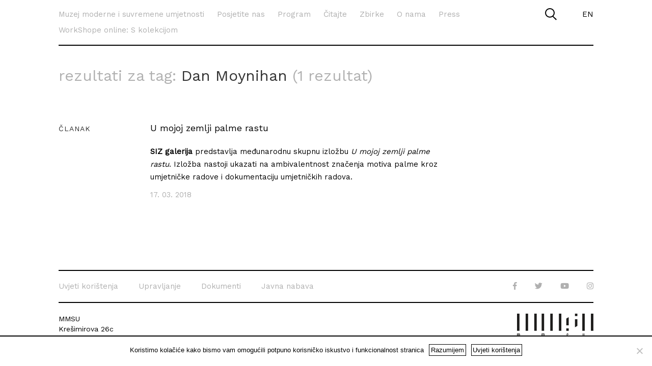

--- FILE ---
content_type: text/html; charset=UTF-8
request_url: https://mmsu.hr/tag/dan-moynihan/
body_size: 42555
content:
<!doctype html>
<html lang="en">
<head>
    <title>mmsu</title>
    <meta charset="UTF-8">
    <meta name="viewport" content="width=device-width, initial-scale=1">

    
    <meta name='robots' content='index, follow, max-image-preview:large, max-snippet:-1, max-video-preview:-1' />
<link rel="alternate" hreflang="hr-hr" href="https://mmsu.hr/tag/dan-moynihan/" />
<link rel="alternate" hreflang="x-default" href="https://mmsu.hr/tag/dan-moynihan/" />

	<!-- This site is optimized with the Yoast SEO plugin v23.0 - https://yoast.com/wordpress/plugins/seo/ -->
	<link rel="canonical" href="https://mmsu.hr/tag/dan-moynihan/" />
	<meta property="og:locale" content="hr_HR" />
	<meta property="og:type" content="article" />
	<meta property="og:title" content="Dan Moynihan Archives - Muzej moderne i suvremene umjetnosti" />
	<meta property="og:url" content="https://mmsu.hr/tag/dan-moynihan/" />
	<meta property="og:site_name" content="Muzej moderne i suvremene umjetnosti" />
	<meta name="twitter:card" content="summary_large_image" />
	<meta name="twitter:site" content="@mmsu_rijeka" />
	<script type="application/ld+json" class="yoast-schema-graph">{"@context":"https://schema.org","@graph":[{"@type":"CollectionPage","@id":"https://mmsu.hr/tag/dan-moynihan/","url":"https://mmsu.hr/tag/dan-moynihan/","name":"Dan Moynihan Archives - Muzej moderne i suvremene umjetnosti","isPartOf":{"@id":"https://mmsu.hr/#website"},"breadcrumb":{"@id":"https://mmsu.hr/tag/dan-moynihan/#breadcrumb"},"inLanguage":"hr-HR"},{"@type":"BreadcrumbList","@id":"https://mmsu.hr/tag/dan-moynihan/#breadcrumb","itemListElement":[{"@type":"ListItem","position":1,"name":"Home","item":"https://mmsu.hr/"},{"@type":"ListItem","position":2,"name":"Umjetnici/e","item":"https://mmsu.hr/tag/umjetnicie/"},{"@type":"ListItem","position":3,"name":"Dan Moynihan"}]},{"@type":"WebSite","@id":"https://mmsu.hr/#website","url":"https://mmsu.hr/","name":"Muzej moderne i suvremene umjetnosti","description":"","publisher":{"@id":"https://mmsu.hr/#organization"},"potentialAction":[{"@type":"SearchAction","target":{"@type":"EntryPoint","urlTemplate":"https://mmsu.hr/?s={search_term_string}"},"query-input":"required name=search_term_string"}],"inLanguage":"hr-HR"},{"@type":"Organization","@id":"https://mmsu.hr/#organization","name":"Muzej moderne i suvremene umjetnosti","url":"https://mmsu.hr/","logo":{"@type":"ImageObject","inLanguage":"hr-HR","@id":"https://mmsu.hr/#/schema/logo/image/","url":"https://mmsu.hr/wp-content/uploads/2018/01/mmsu-logo.jpg","contentUrl":"https://mmsu.hr/wp-content/uploads/2018/01/mmsu-logo.jpg","width":650,"height":295,"caption":"Muzej moderne i suvremene umjetnosti"},"image":{"@id":"https://mmsu.hr/#/schema/logo/image/"},"sameAs":["https://www.facebook.com/mmsu.rijeka/","https://x.com/mmsu_rijeka","https://www.instagram.com/mmsurijeka/"]}]}</script>
	<!-- / Yoast SEO plugin. -->


<link rel="alternate" type="application/rss+xml" title="Muzej moderne i suvremene umjetnosti &raquo; Dan Moynihan Tag Feed" href="https://mmsu.hr/tag/dan-moynihan/feed/" />
<script type="text/javascript">
/* <![CDATA[ */
window._wpemojiSettings = {"baseUrl":"https:\/\/s.w.org\/images\/core\/emoji\/14.0.0\/72x72\/","ext":".png","svgUrl":"https:\/\/s.w.org\/images\/core\/emoji\/14.0.0\/svg\/","svgExt":".svg","source":{"concatemoji":"https:\/\/mmsu.hr\/wp-includes\/js\/wp-emoji-release.min.js?ver=4da47d1c0c9f2838edcc05bfe38aff77"}};
/*! This file is auto-generated */
!function(i,n){var o,s,e;function c(e){try{var t={supportTests:e,timestamp:(new Date).valueOf()};sessionStorage.setItem(o,JSON.stringify(t))}catch(e){}}function p(e,t,n){e.clearRect(0,0,e.canvas.width,e.canvas.height),e.fillText(t,0,0);var t=new Uint32Array(e.getImageData(0,0,e.canvas.width,e.canvas.height).data),r=(e.clearRect(0,0,e.canvas.width,e.canvas.height),e.fillText(n,0,0),new Uint32Array(e.getImageData(0,0,e.canvas.width,e.canvas.height).data));return t.every(function(e,t){return e===r[t]})}function u(e,t,n){switch(t){case"flag":return n(e,"\ud83c\udff3\ufe0f\u200d\u26a7\ufe0f","\ud83c\udff3\ufe0f\u200b\u26a7\ufe0f")?!1:!n(e,"\ud83c\uddfa\ud83c\uddf3","\ud83c\uddfa\u200b\ud83c\uddf3")&&!n(e,"\ud83c\udff4\udb40\udc67\udb40\udc62\udb40\udc65\udb40\udc6e\udb40\udc67\udb40\udc7f","\ud83c\udff4\u200b\udb40\udc67\u200b\udb40\udc62\u200b\udb40\udc65\u200b\udb40\udc6e\u200b\udb40\udc67\u200b\udb40\udc7f");case"emoji":return!n(e,"\ud83e\udef1\ud83c\udffb\u200d\ud83e\udef2\ud83c\udfff","\ud83e\udef1\ud83c\udffb\u200b\ud83e\udef2\ud83c\udfff")}return!1}function f(e,t,n){var r="undefined"!=typeof WorkerGlobalScope&&self instanceof WorkerGlobalScope?new OffscreenCanvas(300,150):i.createElement("canvas"),a=r.getContext("2d",{willReadFrequently:!0}),o=(a.textBaseline="top",a.font="600 32px Arial",{});return e.forEach(function(e){o[e]=t(a,e,n)}),o}function t(e){var t=i.createElement("script");t.src=e,t.defer=!0,i.head.appendChild(t)}"undefined"!=typeof Promise&&(o="wpEmojiSettingsSupports",s=["flag","emoji"],n.supports={everything:!0,everythingExceptFlag:!0},e=new Promise(function(e){i.addEventListener("DOMContentLoaded",e,{once:!0})}),new Promise(function(t){var n=function(){try{var e=JSON.parse(sessionStorage.getItem(o));if("object"==typeof e&&"number"==typeof e.timestamp&&(new Date).valueOf()<e.timestamp+604800&&"object"==typeof e.supportTests)return e.supportTests}catch(e){}return null}();if(!n){if("undefined"!=typeof Worker&&"undefined"!=typeof OffscreenCanvas&&"undefined"!=typeof URL&&URL.createObjectURL&&"undefined"!=typeof Blob)try{var e="postMessage("+f.toString()+"("+[JSON.stringify(s),u.toString(),p.toString()].join(",")+"));",r=new Blob([e],{type:"text/javascript"}),a=new Worker(URL.createObjectURL(r),{name:"wpTestEmojiSupports"});return void(a.onmessage=function(e){c(n=e.data),a.terminate(),t(n)})}catch(e){}c(n=f(s,u,p))}t(n)}).then(function(e){for(var t in e)n.supports[t]=e[t],n.supports.everything=n.supports.everything&&n.supports[t],"flag"!==t&&(n.supports.everythingExceptFlag=n.supports.everythingExceptFlag&&n.supports[t]);n.supports.everythingExceptFlag=n.supports.everythingExceptFlag&&!n.supports.flag,n.DOMReady=!1,n.readyCallback=function(){n.DOMReady=!0}}).then(function(){return e}).then(function(){var e;n.supports.everything||(n.readyCallback(),(e=n.source||{}).concatemoji?t(e.concatemoji):e.wpemoji&&e.twemoji&&(t(e.twemoji),t(e.wpemoji)))}))}((window,document),window._wpemojiSettings);
/* ]]> */
</script>
<style id='wp-emoji-styles-inline-css' type='text/css'>

	img.wp-smiley, img.emoji {
		display: inline !important;
		border: none !important;
		box-shadow: none !important;
		height: 1em !important;
		width: 1em !important;
		margin: 0 0.07em !important;
		vertical-align: -0.1em !important;
		background: none !important;
		padding: 0 !important;
	}
</style>
<link rel='stylesheet' id='wp-block-library-css' href='https://mmsu.hr/wp-includes/css/dist/block-library/style.min.css?ver=4da47d1c0c9f2838edcc05bfe38aff77' type='text/css' media='all' />
<style id='classic-theme-styles-inline-css' type='text/css'>
/*! This file is auto-generated */
.wp-block-button__link{color:#fff;background-color:#32373c;border-radius:9999px;box-shadow:none;text-decoration:none;padding:calc(.667em + 2px) calc(1.333em + 2px);font-size:1.125em}.wp-block-file__button{background:#32373c;color:#fff;text-decoration:none}
</style>
<style id='global-styles-inline-css' type='text/css'>
body{--wp--preset--color--black: #000000;--wp--preset--color--cyan-bluish-gray: #abb8c3;--wp--preset--color--white: #ffffff;--wp--preset--color--pale-pink: #f78da7;--wp--preset--color--vivid-red: #cf2e2e;--wp--preset--color--luminous-vivid-orange: #ff6900;--wp--preset--color--luminous-vivid-amber: #fcb900;--wp--preset--color--light-green-cyan: #7bdcb5;--wp--preset--color--vivid-green-cyan: #00d084;--wp--preset--color--pale-cyan-blue: #8ed1fc;--wp--preset--color--vivid-cyan-blue: #0693e3;--wp--preset--color--vivid-purple: #9b51e0;--wp--preset--gradient--vivid-cyan-blue-to-vivid-purple: linear-gradient(135deg,rgba(6,147,227,1) 0%,rgb(155,81,224) 100%);--wp--preset--gradient--light-green-cyan-to-vivid-green-cyan: linear-gradient(135deg,rgb(122,220,180) 0%,rgb(0,208,130) 100%);--wp--preset--gradient--luminous-vivid-amber-to-luminous-vivid-orange: linear-gradient(135deg,rgba(252,185,0,1) 0%,rgba(255,105,0,1) 100%);--wp--preset--gradient--luminous-vivid-orange-to-vivid-red: linear-gradient(135deg,rgba(255,105,0,1) 0%,rgb(207,46,46) 100%);--wp--preset--gradient--very-light-gray-to-cyan-bluish-gray: linear-gradient(135deg,rgb(238,238,238) 0%,rgb(169,184,195) 100%);--wp--preset--gradient--cool-to-warm-spectrum: linear-gradient(135deg,rgb(74,234,220) 0%,rgb(151,120,209) 20%,rgb(207,42,186) 40%,rgb(238,44,130) 60%,rgb(251,105,98) 80%,rgb(254,248,76) 100%);--wp--preset--gradient--blush-light-purple: linear-gradient(135deg,rgb(255,206,236) 0%,rgb(152,150,240) 100%);--wp--preset--gradient--blush-bordeaux: linear-gradient(135deg,rgb(254,205,165) 0%,rgb(254,45,45) 50%,rgb(107,0,62) 100%);--wp--preset--gradient--luminous-dusk: linear-gradient(135deg,rgb(255,203,112) 0%,rgb(199,81,192) 50%,rgb(65,88,208) 100%);--wp--preset--gradient--pale-ocean: linear-gradient(135deg,rgb(255,245,203) 0%,rgb(182,227,212) 50%,rgb(51,167,181) 100%);--wp--preset--gradient--electric-grass: linear-gradient(135deg,rgb(202,248,128) 0%,rgb(113,206,126) 100%);--wp--preset--gradient--midnight: linear-gradient(135deg,rgb(2,3,129) 0%,rgb(40,116,252) 100%);--wp--preset--font-size--small: 13px;--wp--preset--font-size--medium: 20px;--wp--preset--font-size--large: 36px;--wp--preset--font-size--x-large: 42px;--wp--preset--spacing--20: 0.44rem;--wp--preset--spacing--30: 0.67rem;--wp--preset--spacing--40: 1rem;--wp--preset--spacing--50: 1.5rem;--wp--preset--spacing--60: 2.25rem;--wp--preset--spacing--70: 3.38rem;--wp--preset--spacing--80: 5.06rem;--wp--preset--shadow--natural: 6px 6px 9px rgba(0, 0, 0, 0.2);--wp--preset--shadow--deep: 12px 12px 50px rgba(0, 0, 0, 0.4);--wp--preset--shadow--sharp: 6px 6px 0px rgba(0, 0, 0, 0.2);--wp--preset--shadow--outlined: 6px 6px 0px -3px rgba(255, 255, 255, 1), 6px 6px rgba(0, 0, 0, 1);--wp--preset--shadow--crisp: 6px 6px 0px rgba(0, 0, 0, 1);}:where(.is-layout-flex){gap: 0.5em;}:where(.is-layout-grid){gap: 0.5em;}body .is-layout-flow > .alignleft{float: left;margin-inline-start: 0;margin-inline-end: 2em;}body .is-layout-flow > .alignright{float: right;margin-inline-start: 2em;margin-inline-end: 0;}body .is-layout-flow > .aligncenter{margin-left: auto !important;margin-right: auto !important;}body .is-layout-constrained > .alignleft{float: left;margin-inline-start: 0;margin-inline-end: 2em;}body .is-layout-constrained > .alignright{float: right;margin-inline-start: 2em;margin-inline-end: 0;}body .is-layout-constrained > .aligncenter{margin-left: auto !important;margin-right: auto !important;}body .is-layout-constrained > :where(:not(.alignleft):not(.alignright):not(.alignfull)){max-width: var(--wp--style--global--content-size);margin-left: auto !important;margin-right: auto !important;}body .is-layout-constrained > .alignwide{max-width: var(--wp--style--global--wide-size);}body .is-layout-flex{display: flex;}body .is-layout-flex{flex-wrap: wrap;align-items: center;}body .is-layout-flex > *{margin: 0;}body .is-layout-grid{display: grid;}body .is-layout-grid > *{margin: 0;}:where(.wp-block-columns.is-layout-flex){gap: 2em;}:where(.wp-block-columns.is-layout-grid){gap: 2em;}:where(.wp-block-post-template.is-layout-flex){gap: 1.25em;}:where(.wp-block-post-template.is-layout-grid){gap: 1.25em;}.has-black-color{color: var(--wp--preset--color--black) !important;}.has-cyan-bluish-gray-color{color: var(--wp--preset--color--cyan-bluish-gray) !important;}.has-white-color{color: var(--wp--preset--color--white) !important;}.has-pale-pink-color{color: var(--wp--preset--color--pale-pink) !important;}.has-vivid-red-color{color: var(--wp--preset--color--vivid-red) !important;}.has-luminous-vivid-orange-color{color: var(--wp--preset--color--luminous-vivid-orange) !important;}.has-luminous-vivid-amber-color{color: var(--wp--preset--color--luminous-vivid-amber) !important;}.has-light-green-cyan-color{color: var(--wp--preset--color--light-green-cyan) !important;}.has-vivid-green-cyan-color{color: var(--wp--preset--color--vivid-green-cyan) !important;}.has-pale-cyan-blue-color{color: var(--wp--preset--color--pale-cyan-blue) !important;}.has-vivid-cyan-blue-color{color: var(--wp--preset--color--vivid-cyan-blue) !important;}.has-vivid-purple-color{color: var(--wp--preset--color--vivid-purple) !important;}.has-black-background-color{background-color: var(--wp--preset--color--black) !important;}.has-cyan-bluish-gray-background-color{background-color: var(--wp--preset--color--cyan-bluish-gray) !important;}.has-white-background-color{background-color: var(--wp--preset--color--white) !important;}.has-pale-pink-background-color{background-color: var(--wp--preset--color--pale-pink) !important;}.has-vivid-red-background-color{background-color: var(--wp--preset--color--vivid-red) !important;}.has-luminous-vivid-orange-background-color{background-color: var(--wp--preset--color--luminous-vivid-orange) !important;}.has-luminous-vivid-amber-background-color{background-color: var(--wp--preset--color--luminous-vivid-amber) !important;}.has-light-green-cyan-background-color{background-color: var(--wp--preset--color--light-green-cyan) !important;}.has-vivid-green-cyan-background-color{background-color: var(--wp--preset--color--vivid-green-cyan) !important;}.has-pale-cyan-blue-background-color{background-color: var(--wp--preset--color--pale-cyan-blue) !important;}.has-vivid-cyan-blue-background-color{background-color: var(--wp--preset--color--vivid-cyan-blue) !important;}.has-vivid-purple-background-color{background-color: var(--wp--preset--color--vivid-purple) !important;}.has-black-border-color{border-color: var(--wp--preset--color--black) !important;}.has-cyan-bluish-gray-border-color{border-color: var(--wp--preset--color--cyan-bluish-gray) !important;}.has-white-border-color{border-color: var(--wp--preset--color--white) !important;}.has-pale-pink-border-color{border-color: var(--wp--preset--color--pale-pink) !important;}.has-vivid-red-border-color{border-color: var(--wp--preset--color--vivid-red) !important;}.has-luminous-vivid-orange-border-color{border-color: var(--wp--preset--color--luminous-vivid-orange) !important;}.has-luminous-vivid-amber-border-color{border-color: var(--wp--preset--color--luminous-vivid-amber) !important;}.has-light-green-cyan-border-color{border-color: var(--wp--preset--color--light-green-cyan) !important;}.has-vivid-green-cyan-border-color{border-color: var(--wp--preset--color--vivid-green-cyan) !important;}.has-pale-cyan-blue-border-color{border-color: var(--wp--preset--color--pale-cyan-blue) !important;}.has-vivid-cyan-blue-border-color{border-color: var(--wp--preset--color--vivid-cyan-blue) !important;}.has-vivid-purple-border-color{border-color: var(--wp--preset--color--vivid-purple) !important;}.has-vivid-cyan-blue-to-vivid-purple-gradient-background{background: var(--wp--preset--gradient--vivid-cyan-blue-to-vivid-purple) !important;}.has-light-green-cyan-to-vivid-green-cyan-gradient-background{background: var(--wp--preset--gradient--light-green-cyan-to-vivid-green-cyan) !important;}.has-luminous-vivid-amber-to-luminous-vivid-orange-gradient-background{background: var(--wp--preset--gradient--luminous-vivid-amber-to-luminous-vivid-orange) !important;}.has-luminous-vivid-orange-to-vivid-red-gradient-background{background: var(--wp--preset--gradient--luminous-vivid-orange-to-vivid-red) !important;}.has-very-light-gray-to-cyan-bluish-gray-gradient-background{background: var(--wp--preset--gradient--very-light-gray-to-cyan-bluish-gray) !important;}.has-cool-to-warm-spectrum-gradient-background{background: var(--wp--preset--gradient--cool-to-warm-spectrum) !important;}.has-blush-light-purple-gradient-background{background: var(--wp--preset--gradient--blush-light-purple) !important;}.has-blush-bordeaux-gradient-background{background: var(--wp--preset--gradient--blush-bordeaux) !important;}.has-luminous-dusk-gradient-background{background: var(--wp--preset--gradient--luminous-dusk) !important;}.has-pale-ocean-gradient-background{background: var(--wp--preset--gradient--pale-ocean) !important;}.has-electric-grass-gradient-background{background: var(--wp--preset--gradient--electric-grass) !important;}.has-midnight-gradient-background{background: var(--wp--preset--gradient--midnight) !important;}.has-small-font-size{font-size: var(--wp--preset--font-size--small) !important;}.has-medium-font-size{font-size: var(--wp--preset--font-size--medium) !important;}.has-large-font-size{font-size: var(--wp--preset--font-size--large) !important;}.has-x-large-font-size{font-size: var(--wp--preset--font-size--x-large) !important;}
.wp-block-navigation a:where(:not(.wp-element-button)){color: inherit;}
:where(.wp-block-post-template.is-layout-flex){gap: 1.25em;}:where(.wp-block-post-template.is-layout-grid){gap: 1.25em;}
:where(.wp-block-columns.is-layout-flex){gap: 2em;}:where(.wp-block-columns.is-layout-grid){gap: 2em;}
.wp-block-pullquote{font-size: 1.5em;line-height: 1.6;}
</style>
<link rel='stylesheet' id='wpml-blocks-css' href='https://mmsu.hr/wp-content/plugins/sitepress-multilingual-cms/dist/css/blocks/styles.css?ver=4.6.12' type='text/css' media='all' />
<link rel='stylesheet' id='cookie-notice-front-css' href='https://mmsu.hr/wp-content/plugins/cookie-notice/css/front.min.css?ver=2.4.17' type='text/css' media='all' />
<link rel='stylesheet' id='font-awesome-five-css' href='https://mmsu.hr/wp-content/plugins/font-awesome-5-menus/css/all.min.css?ver=5.01' type='text/css' media='all' />
<link rel='stylesheet' id='events-css-css' href='https://mmsu.hr/wp-content/plugins/ko-rijeka-city-card-events/assets/css/front-events-style.css?ver=01022026_050855' type='text/css' media='all' />
<link rel='stylesheet' id='main_css-css' href='https://mmsu.hr/wp-content/themes/mmsu/style.css?ver=4da47d1c0c9f2838edcc05bfe38aff77' type='text/css' media='all' />
<link rel='stylesheet' id='fixes_css-css' href='https://mmsu.hr/wp-content/themes/mmsu/fixes.css?ver=4da47d1c0c9f2838edcc05bfe38aff77' type='text/css' media='all' />
<script type="text/javascript" id="cookie-notice-front-js-before">
/* <![CDATA[ */
var cnArgs = {"ajaxUrl":"https:\/\/mmsu.hr\/wp-admin\/admin-ajax.php","nonce":"1f633afe16","hideEffect":"fade","position":"bottom","onScroll":false,"onScrollOffset":100,"onClick":false,"cookieName":"cookie_notice_accepted","cookieTime":2592000,"cookieTimeRejected":2592000,"globalCookie":false,"redirection":false,"cache":false,"revokeCookies":false,"revokeCookiesOpt":"automatic"};
/* ]]> */
</script>
<script type="text/javascript" src="https://mmsu.hr/wp-content/plugins/cookie-notice/js/front.min.js?ver=2.4.17" id="cookie-notice-front-js"></script>
<script type="text/javascript" src="https://mmsu.hr/wp-content/themes/mmsu/javascript/jquery.min.js?ver=4da47d1c0c9f2838edcc05bfe38aff77" id="jquery-js"></script>
<script type="text/javascript" src="https://mmsu.hr/wp-content/themes/mmsu/javascript/initSlickSlider.js?ver=4da47d1c0c9f2838edcc05bfe38aff77" id="initSlickSlider_js-js"></script>
<script type="text/javascript" src="https://mmsu.hr/wp-content/themes/mmsu/javascript/angular.min.js?ver=4da47d1c0c9f2838edcc05bfe38aff77" id="angular.min.js-js"></script>
<script type="text/javascript" src="https://mmsu.hr/wp-content/themes/mmsu/javascript/angular/app.js?ver=4da47d1c0c9f2838edcc05bfe38aff77" id="angular/app.js-js"></script>
<script type="text/javascript" src="https://mmsu.hr/wp-content/themes/mmsu/javascript/angular/navigationCtrl.js?ver=4da47d1c0c9f2838edcc05bfe38aff77" id="angular/navigationCtrl.js-js"></script>
<script type="text/javascript" src="https://mmsu.hr/wp-content/themes/mmsu/javascript/angular/galleryCtrl.js?ver=4da47d1c0c9f2838edcc05bfe38aff77" id="angular/galleryCtrl.js-js"></script>
<script type="text/javascript" src="https://mmsu.hr/wp-content/themes/mmsu/javascript/angular/listingCtrl.js?ver=4da47d1c0c9f2838edcc05bfe38aff77" id="angular/listingCtrl.js-js"></script>
<script type="text/javascript" src="https://mmsu.hr/wp-content/themes/mmsu/style.css?ver=4da47d1c0c9f2838edcc05bfe38aff77" id="style-js"></script>
<link rel="https://api.w.org/" href="https://mmsu.hr/wp-json/" /><link rel="EditURI" type="application/rsd+xml" title="RSD" href="https://mmsu.hr/xmlrpc.php?rsd" />
<meta name="generator" content="WPML ver:4.6.12 stt:22,1;" />
<link rel="icon" href="https://mmsu.hr/wp-content/uploads/2018/03/cropped-favicon-32x32.png" sizes="32x32" />
<link rel="icon" href="https://mmsu.hr/wp-content/uploads/2018/03/cropped-favicon-192x192.png" sizes="192x192" />
<link rel="apple-touch-icon" href="https://mmsu.hr/wp-content/uploads/2018/03/cropped-favicon-180x180.png" />
<meta name="msapplication-TileImage" content="https://mmsu.hr/wp-content/uploads/2018/03/cropped-favicon-270x270.png" />
		<style type="text/css" id="wp-custom-css">
			/*tanja vrvilo css*/
.tv-video{
	width:1050px;
	text-align:center;
 margin-left: auto;
 margin-right: auto;
	margin-top:100px;
}

 @media only screen and (max-width: 600px) {
 .tv-video{
	width:auto;
	 max-width:100%;
	margin-top:50px;
	 height: auto !important;
}
}		</style>
		
    <!-- Global site tag (gtag.js) - Google Analytics -->
    <script async src="https://www.googletagmanager.com/gtag/js?id=UA-147847412-1"></script>
    <script>
    window.dataLayer = window.dataLayer || [];
    function gtag(){dataLayer.push(arguments);}
    gtag('js', new Date());

    gtag('config', 'UA-147847412-1');
    </script>
</head>



    <body data-rsssl=1 ng-app="app" class="">
<div class="container-fluid" id="dom" ng-controller="listingCtrl as listCtrl"> 
    <header class="header clearfix">
        <div class="container">

            <form class="search visible-md visible-lg " action="https://mmsu.hr" role="search" method="get" id="searchform">
                <a class="search__open js-search-open" href="javascript:;"><img src="https://mmsu.hr/wp-content/themes/mmsu/images/icons/icon_search.svg"/></a>
                <a class="search__close js-search-close" href="javascript:;"><img src="https://mmsu.hr/wp-content/themes/mmsu/images/icons/icon_close.svg"/></a>
                <div class="search__content">
                    <div class="row">
                        <div class="col-sm-9">
                            <input type="text" name="s" id="s" placeholder="Upiši pojam" >
                        </div>
                        <div class="col-sm-3">
                            <input type="submit" value="Pretraži" id="searchsubmit">
                        </div>
                    </div>
                </div>
            </form>
            <div ng-controller="navigationCtrl as ctrl" class="ng-scope visible-md visible-lg ">
    <div class="row header__top">
        <div class="col-md-10 header__main-links">
            <ul class="nav">
                                    <li><a
                            href="https://mmsu.hr/"
                            title="Muzej moderne i suvremene umjetnosti"
                            class=""
                            >
                            Muzej moderne i suvremene umjetnosti                        </a>
                    </li>
                                    <li><a
                            href=""
                            title="Posjetite nas"
                            class=""
                            ng-click="ctrl.openSubMenu(2057)"                            >
                            Posjetite nas                        </a>
                    </li>
                                    <li><a
                            href=""
                            title="Program"
                            class=""
                            ng-click="ctrl.openSubMenu(362)"                            >
                            Program                        </a>
                    </li>
                                    <li><a
                            href=""
                            title="Čitajte"
                            class=""
                            ng-click="ctrl.openSubMenu(364)"                            >
                            Čitajte                        </a>
                    </li>
                                    <li><a
                            href="https://mmsu.hr/zbirke/"
                            title="Zbirke"
                            class=""
                            >
                            Zbirke                        </a>
                    </li>
                                    <li><a
                            href=""
                            title="O nama"
                            class=""
                            ng-click="ctrl.openSubMenu(418)"                            >
                            O nama                        </a>
                    </li>
                                    <li><a
                            href="https://mmsu.hr/press/"
                            title="Press"
                            class=""
                            >
                            Press                        </a>
                    </li>
                                    <li><a
                            href="https://mmsu.hr/workshope-online-hr/"
                            title="WorkShope online: S kolekcijom"
                            class=""
                            >
                            WorkShope online: S kolekcijom                        </a>
                    </li>
                            </ul>
        </div>


        <div class="col-md-2 text--right header__lang">
            <a href="https://mmsu.hr/en/">EN</a>
        </div>
    </div>

    <div class="row">
        <div class="col-xs-12 col-md-12">
            <hr class="line m-b-xs">
        </div>
    </div>

            <div ng-show="ctrl.selectedMenuId==2057" class="row submenu ng-hide" ng-cloak>
            <div class="col-sm-8">
                                    
                    <a href="https://mmsu.hr/posjetite-nas/" class="" >Lokacije i radno vrijeme</a>
                                    
                    <a href="https://mmsu.hr/posjetite-nas/knjiznica/" class="" >Knjižnica i edukacija u MMSU</a>
                            </div>
            
            <div class="col-md-12">
                <hr class="line m-t-xs">
            </div>

        </div>
            <div ng-show="ctrl.selectedMenuId==362" class="row submenu ng-hide" ng-cloak>
            <div class="col-sm-8">
                                    
                    <a href="https://mmsu.hr/program/izlozbe/" class="" >Izložbe</a>
                                    
                    <a href="https://mmsu.hr/program/dogadanja/" class="" >Događanja</a>
                                    
                    <a href="https://mmsu.hr/rijeka-2020-program/" class="" >Rijeka 2020 program</a>
                            </div>
            
            <div class="col-md-12">
                <hr class="line m-t-xs">
            </div>

        </div>
            <div ng-show="ctrl.selectedMenuId==364" class="row submenu ng-hide" ng-cloak>
            <div class="col-sm-8">
                                    
                    <a href="https://mmsu.hr/citajte/" class="" >Sve</a>
                                    
                    <a href="https://mmsu.hr/citajte/vijesti/" class="" >Vijesti</a>
                                    
                    <a href="https://mmsu.hr/citajte/mmsu-novine/" class="" >MMSU Novine</a>
                                    
                    <a href="https://mmsu.hr/citajte/kustoski-tekstovi/" class="" >Kustoski tekstovi</a>
                                    
                    <a href="https://issuu.com/rijekammsu" class=""  target="_blank" >Izdanja - Issu</a>
                            </div>
            
            <div class="col-md-12">
                <hr class="line m-t-xs">
            </div>

        </div>
            <div ng-show="ctrl.selectedMenuId==418" class="row submenu ng-hide" ng-cloak>
            <div class="col-sm-8">
                                    
                    <a href="https://mmsu.hr/o-nama/" class="" >O nama</a>
                                    
                    <a href="https://mmsu.hr/o-nama/povijest/" class="" >Povijest</a>
                                    
                    <a href="https://mmsu.hr/o-nama/odjeli-i-zaposlenici/" class="" >Odjeli i zaposlenici</a>
                                    
                    <a href="https://mmsu.hr/o-nama/projekti/" class="" >Projekti</a>
                                    
                    <a href="https://mmsu.hr/o-nama/pristup-informacijama/" class="" >Pristup informacijama</a>
                            </div>
            
            <div class="col-md-12">
                <hr class="line m-t-xs">
            </div>

        </div>
    
</div>            <div class="header__mobile visible-xs visible-sm">                 <div class="row">
                    <div class="col-xs-9 header__mobile-active">
                        <a href="https://mmsu.hr/" class="not-home">MMSU</a>Ante Brkan                    </div>
                    <div class="col-xs-3 header__mobile-icon">
                        <a href="javascript:;" class="header__mobile-open js-mobile-menu-open">
                            <img src="https://mmsu.hr/wp-content/themes/mmsu/images/icons/icon_menu.svg" />
                        </a>
                        <a href="javascript:;" class="header__mobile-close js-mobile-menu-close">
                            <img src="https://mmsu.hr/wp-content/themes/mmsu/images/icons/icon_close.svg" />
                        </a>
                    </div>
                    <div class="col-xs-12">
                        <hr class="line">
                    </div>
                    
                </div>
            </div>
        </div>
    </header>

    

<div class="mobile-menu">
     <ul>
                  <li class="search">
             <form class="search " action="https://mmsu.hr" role="search" method="get" id="searchform">
                 <input type="hidden" name="lang" value="hr" autocomplete="off">
                 <input type="text" name="s" id="s" placeholder="Upiši pojam">
                 <input type="submit" value="Pretraži" id="searchsubmit">
             </form>
         </li>
         <li class="links">
             <ul>
                                        <li><a href="https://mmsu.hr/">Muzej moderne i suvremene umjetnosti</a></li>
                    
                        <li class="has-submenu">
                            <a href="javascript:;" class="js-submenu-toggler">Posjetite nas</a>
                            <ul class="submenu">

                                                                    <li><a href="https://mmsu.hr/posjetite-nas/">Lokacije i radno vrijeme</a></li>
                                                                    <li><a href="https://mmsu.hr/posjetite-nas/knjiznica/">Knjižnica i edukacija u MMSU</a></li>
                                                            </ul>
                        </li>

                    
                        <li class="has-submenu">
                            <a href="javascript:;" class="js-submenu-toggler">Program</a>
                            <ul class="submenu">

                                                                    <li><a href="https://mmsu.hr/program/izlozbe/">Izložbe</a></li>
                                                                    <li><a href="https://mmsu.hr/program/dogadanja/">Događanja</a></li>
                                                                    <li><a href="https://mmsu.hr/rijeka-2020-program/">Rijeka 2020 program</a></li>
                                                            </ul>
                        </li>

                    
                        <li class="has-submenu">
                            <a href="javascript:;" class="js-submenu-toggler">Čitajte</a>
                            <ul class="submenu">

                                                                    <li><a href="https://mmsu.hr/citajte/">Sve</a></li>
                                                                    <li><a href="https://mmsu.hr/citajte/vijesti/">Vijesti</a></li>
                                                                    <li><a href="https://mmsu.hr/citajte/mmsu-novine/">MMSU Novine</a></li>
                                                                    <li><a href="https://mmsu.hr/citajte/kustoski-tekstovi/">Kustoski tekstovi</a></li>
                                                                    <li><a href="https://issuu.com/rijekammsu">Izdanja - Issu</a></li>
                                                            </ul>
                        </li>

                                            <li><a href="https://mmsu.hr/zbirke/">Zbirke</a></li>
                    
                        <li class="has-submenu">
                            <a href="javascript:;" class="js-submenu-toggler">O nama</a>
                            <ul class="submenu">

                                                                    <li><a href="https://mmsu.hr/o-nama/">O nama</a></li>
                                                                    <li><a href="https://mmsu.hr/o-nama/povijest/">Povijest</a></li>
                                                                    <li><a href="https://mmsu.hr/o-nama/odjeli-i-zaposlenici/">Odjeli i zaposlenici</a></li>
                                                                    <li><a href="https://mmsu.hr/o-nama/projekti/">Projekti</a></li>
                                                                    <li><a href="https://mmsu.hr/o-nama/pristup-informacijama/">Pristup informacijama</a></li>
                                                            </ul>
                        </li>

                                            <li><a href="https://mmsu.hr/press/">Press</a></li>
                                            <li><a href="https://mmsu.hr/workshope-online-hr/">WorkShope online: S kolekcijom</a></li>
                                    <li class="mobile-language-switcher"></li>
            </ul>
        </li>
    </ul>
</div>



    <div class="main" id="dom_content"> 

    <div class="container">
        <div class="row">
            <div class="col-sm-12">
                                <div class="m-t-md m-b-md">
                    <h2 class="text--title-big">
                        <span class="text--greyish">rezultati za tag: </span>Dan Moynihan                        <span class="text--greyish"> (1 rezultat)</span>
                    </h2>
                </div>
                                    
<div class="row">

    <div class="limiter limiter--m"></div>
    <div class="col-xs-12 col-sm-2">
        <label class="label label--category label--no-margin label--top-padding">
            Članak        </label>
        <div class="limiter limiter--s"></div>
    </div>
    <div class="col-xs-12 col-sm-10">
        <div class="row">
            <div class="col-xs-12">
                <div class="list-read "  >

                    <div class="row">
                        <div class="col-xs-12 col-sm-8">
                            <a href="https://mmsu.hr/dogadaji/u-mojoj-zemlji-palme-rastu/">
                                <h2 class="list-read__title">U mojoj zemlji palme rastu</h2>
                            </a>

                            <div class="list-read__description"><p><strong>SIZ galerija</strong> predstavlja međunarodnu skupnu izložbu <em>U mojoj zemlji palme rastu</em>. Izložba nastoji ukazati na ambivalentnost značenja motiva palme kroz umjetničke radove i dokumentaciju umjetničkih radova.</p>
</div>

                            <span class="list-read__date">17. 03. 2018</span>
                        </div>

                        <div class="col-xs-12 col-sm-4">
                                                    </div>

                    </div>

                </div>

            </div>
        </div>
    </div>

</div>
                        <div class="row">
                            <div class="col-sm-12">
                                <div class="limiter limiter--m"></div>
                            </div>
                        </div>
                                            <div class="row">
                        <div class="col-xs-12 col-sm-10 col-sm-offset-2">
                            <div class="pagination">
	</div>                        </div>
                    </div>
                                </div>
        </div>
    </div>


</div> <footer class="footer clearfix">
    <div class="container">

        <div class="row">
            <div class="footer__main">
                <div class="col-sm-12 hidden-xs">
                    <hr class="line m-t-sm">
                </div>
                <div class="col-xs-12 col-sm-12 col-md-7 footer__links hidden-xs">
                    
    <a href="https://mmsu.hr/uvjeti-koristenja-2/">Uvjeti korištenja</a>
    <a href="https://mmsu.hr/upravljanje/">Upravljanje</a>
    <a href="https://mmsu.hr/upravljanje/dokumenti/">Dokumenti</a>
    <a href="https://mmsu.hr/upravljanje/javna-nabava/">Javna nabava</a>

                </div>
                <div class="col-md-5 footer__social hidden-xs hidden-sm">
                    
<a href="https://www.facebook.com/mmsu.rijeka/" title="Facebook" target="_blank"><i class="fab fa-facebook-f"></i> <span class="hidden">Facebook</span></a><a href="https://twitter.com/MMSU_Rijeka" title="Twitter" target="_blank"><i class="fab fa-twitter"></i> <span class="hidden">Twitter</span></a><a href="https://www.youtube.com/user/mmsurijeka" title="Youtube" target="_blank"><i class="fab fa-youtube"></i> <span class="hidden">Youtube</span></a><a href="https://www.instagram.com/mmsurijeka/" title="Instagram" target="_blank"><i class="fab fa-instagram"></i> <span class="hidden">Instagram</span></a>                </div>
                <div class="col-xs-12 col-sm-12">
                    <hr class="line m-b-sm">
                </div>
            </div>
        </div>

        <div class="row">
            <div class="col-xs-12">
                <div class="divider divider-s"></div>
            </div>
        </div>

        <div class="row">

            <div class="col-xs-6 col-sm-10">
                <div class="row">
                                                <div class="col-xs-12 col-sm-5">
                                <div class="text--small text--footer">
                                    <p>MMSU<br />
Krešimirova 26c<br />
51 000 Rijeka</p>
                                </div>
                                <div class="limiter limiter--s visible-xs"></div>
                            </div>
                                                    <div class="col-xs-12 col-sm-5">
                                <div class="text--small text--footer">
                                                                    </div>
                                <div class="limiter limiter--s visible-xs"></div>
                            </div>
                                        </div>
            </div>

            <div class="col-xs-6 col-sm-2 text--right">
                <a href="https://mmsu.hr/">
                    <img src="https://mmsu.hr/wp-content/themes/mmsu/images/icons/img_logo.svg" data-fallback="https://mmsu.hr/wp-content/themes/mmsu/images/icons/img_logo.png" />
                </a>
            </div>

            <div class="col-xs-12 col-sm-12 visible-xs visible-sm">
                <hr class="line line--margin">
            </div>
            <div class="col-xs-12 visible-xs visible-sm text--center footer__mobile-social">
                
<a href="https://www.facebook.com/mmsu.rijeka/" title="Facebook" target="_blank"><i class="fab fa-facebook-f"></i> <span class="hidden">Facebook</span></a><a href="https://twitter.com/MMSU_Rijeka" title="Twitter" target="_blank"><i class="fab fa-twitter"></i> <span class="hidden">Twitter</span></a><a href="https://www.youtube.com/user/mmsurijeka" title="Youtube" target="_blank"><i class="fab fa-youtube"></i> <span class="hidden">Youtube</span></a><a href="https://www.instagram.com/mmsurijeka/" title="Instagram" target="_blank"><i class="fab fa-instagram"></i> <span class="hidden">Instagram</span></a>            </div>

        </div>
</footer>

</div>
<script src="https://mmsu.hr/wp-content/themes/mmsu/javascript/all.js"></script>
<script type="text/javascript" src="https://mmsu.hr/wp-content/plugins/ko-rijeka-city-card-events/assets/js/micromodal.min.js?ver=01022026_050855" id="event-micromodal-js"></script>
<script type="text/javascript" src="https://mmsu.hr/wp-content/plugins/ko-rijeka-city-card-events/assets/js/events-custom.min.js?ver=01022026_050855" id="event-custom-js"></script>

		<!-- Cookie Notice plugin v2.4.17 by Hu-manity.co https://hu-manity.co/ -->
		<div id="cookie-notice" role="dialog" class="cookie-notice-hidden cookie-revoke-hidden cn-position-bottom" aria-label="Cookie Notice" style="background-color: rgba(255,255,255,1);"><div class="cookie-notice-container" style="color: #020202"><span id="cn-notice-text" class="cn-text-container">Koristimo kolačiće kako bismo vam omogućili potpuno korisničko iskustvo i funkcionalnost stranica</span><span id="cn-notice-buttons" class="cn-buttons-container"><a href="#" id="cn-accept-cookie" data-cookie-set="accept" class="cn-set-cookie cn-button cn-button-custom button" aria-label="Razumijem">Razumijem</a><a href="https://mmsu.hr/uvjeti-koristenja-2/" target="_blank" id="cn-more-info" class="cn-more-info cn-button cn-button-custom button" aria-label="Uvjeti korištenja">Uvjeti korištenja</a></span><span id="cn-close-notice" data-cookie-set="accept" class="cn-close-icon" title="Ne"></span></div>
			
		</div>
		<!-- / Cookie Notice plugin -->
</body>


--- FILE ---
content_type: image/svg+xml
request_url: https://mmsu.hr/wp-content/themes/mmsu/images/icons/icon_close.svg
body_size: 1058
content:
<?xml version="1.0" encoding="UTF-8" standalone="no"?>
<svg width="23px" height="22px" viewBox="0 0 23 22" version="1.1" xmlns="http://www.w3.org/2000/svg" xmlns:xlink="http://www.w3.org/1999/xlink">
    <!-- Generator: Sketch 41.2 (35397) - http://www.bohemiancoding.com/sketch -->
    <title>Group 2</title>
    <desc>Created with Sketch.</desc>
    <defs></defs>
    <g id="Symbols" stroke="none" stroke-width="1" fill="none" fill-rule="evenodd" stroke-linecap="square">
        <g id="Top-Nav-Copy-2" transform="translate(-1019.000000, -19.000000)" stroke="#000000" stroke-width="2">
            <g id="Group-5">
                <g id="Group-2" transform="translate(1021.000000, 20.000000)">
                    <path d="M0.288195092,0.697311509 L19.1258893,19.5350057" id="Line-Copy-2"></path>
                    <path d="M0.288195092,0.697311509 L19.1258893,19.5350057" id="Line-Copy-3" transform="translate(9.707042, 10.116159) scale(-1, 1) translate(-9.707042, -10.116159) "></path>
                </g>
            </g>
        </g>
    </g>
</svg>